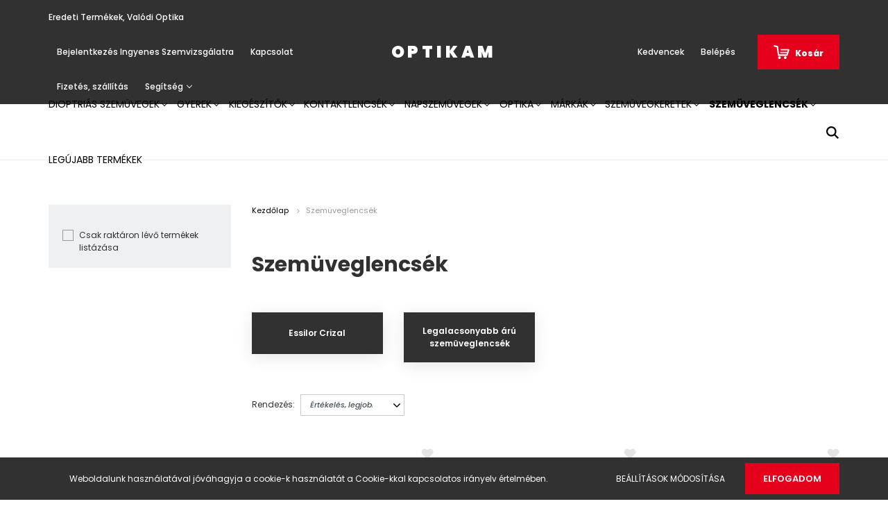

--- FILE ---
content_type: text/html; charset=UTF-8
request_url: https://www.optikam.hu/szemuveglencsek-219
body_size: 15912
content:
<!DOCTYPE html>
<html lang="hu" dir="ltr">
<head>
    <title>Szemüveglencsék - Szemüvegkeretek 6990 Ft-tól</title>
    <meta charset="utf-8">
    <meta name="description" content="Szemüveglencsék kategóriánkban megtalálja az Önnek legmegfelelőbb terméket. Nézze meg Szemüveglencsék kategóriánk kínálatát.">
    <meta name="robots" content="index, follow">
    <meta property="og:title" content="" />
    <meta property="og:description" content="" />
    <meta property="og:type" content="website" />
    <meta property="og:url" content="https://www.optikam.hu/szemuveglencsek-219" />
    <meta property="og:image" content="https://optikam.cdn.shoprenter.hu/custom/optikam/image/cache/w1200h628q100/szemuveglencsek/hmc.jpg.webp?lastmod=0.1654089688" />
    <link href="https://optikam.cdn.shoprenter.hu/custom/optikam/image/data/logo1.jpg?lastmod=1663140916.1654089688" rel="icon" />
    <link href="https://optikam.cdn.shoprenter.hu/custom/optikam/image/data/logo1.jpg?lastmod=1663140916.1654089688" rel="apple-touch-icon" />
    <base href="https://www.optikam.hu:443" />

    <meta name="viewport" content="width=device-width, initial-scale=1.0, maximum-scale=1.0, user-scalable=0" />
            <link href="https://www.optikam.hu/szemuveglencsek-219" rel="canonical">
    
            
                    
                <link rel="preconnect" href="https://fonts.googleapis.com">
    <link rel="preconnect" href="https://fonts.gstatic.com" crossorigin>
    <link href="https://fonts.googleapis.com/css2?family=Poppins:ital,wght@0,400;0,500;0,600;0,700;0,800;0,900;1,400;1,500;1,600;1,700;1,800;1,900&display=swap" rel="stylesheet">
            <link rel="stylesheet" href="https://optikam.cdn.shoprenter.hu/web/compiled/css/fancybox2.css?v=1768402760" media="screen">
            <link rel="stylesheet" href="https://optikam.cdn.shoprenter.hu/custom/optikam/catalog/view/theme/amsterdam_global/style/1742311735.1576771974.0.0.css?v=null.1654089688" media="screen">
            <link rel="stylesheet" href="https://optikam.cdn.shoprenter.hu/custom/optikam/catalog/view/theme/amsterdam_global/stylesheet/stylesheet.css?v=1661776248" media="screen">
        <script>
        window.nonProductQuality = 100;
    </script>
    <script src="//ajax.googleapis.com/ajax/libs/jquery/1.10.2/jquery.min.js"></script>
    <script>window.jQuery || document.write('<script src="https://optikam.cdn.shoprenter.hu/catalog/view/javascript/jquery/jquery-1.10.2.min.js?v=1484139539"><\/script>');</script>
    <script type="text/javascript" src="//cdn.jsdelivr.net/npm/slick-carousel@1.8.1/slick/slick.min.js"></script>

                
        
    

    <!--Header JavaScript codes--><script src="https://optikam.cdn.shoprenter.hu/web/compiled/js/base.js?v=1768402759"></script><script src="https://optikam.cdn.shoprenter.hu/web/compiled/js/countdown.js?v=1768402759"></script><script src="https://optikam.cdn.shoprenter.hu/web/compiled/js/fancybox2.js?v=1768402759"></script><script src="https://optikam.cdn.shoprenter.hu/web/compiled/js/before_starter2_head.js?v=1768402759"></script><script src="https://optikam.cdn.shoprenter.hu/web/compiled/js/before_starter2_productpage.js?v=1768402759"></script><script src="https://optikam.cdn.shoprenter.hu/web/compiled/js/nanobar.js?v=1768402759"></script><!--Header jQuery onLoad scripts--><script>window.countdownFormat='%D:%H:%M:%S';var BASEURL='https://www.optikam.hu';Currency={"symbol_left":"","symbol_right":" Ft","decimal_place":0,"decimal_point":",","thousand_point":".","currency":"HUF","value":1};$(document).ready(function(){$('.fancybox').fancybox({maxWidth:820,maxHeight:650,afterLoad:function(){wrapCSS=$(this.element).data('fancybox-wrapcss');if(wrapCSS){$('.fancybox-wrap').addClass(wrapCSS);}},helpers:{thumbs:{width:50,height:50}}});$('.fancybox-inline').fancybox({maxWidth:820,maxHeight:650,type:'inline'});});$(window).load(function(){});</script><script src="https://optikam.cdn.shoprenter.hu/web/compiled/js/vue/manifest.bundle.js?v=1768402756"></script><script>var ShopRenter=ShopRenter||{};ShopRenter.onCartUpdate=function(callable){document.addEventListener('cartChanged',callable)};ShopRenter.onItemAdd=function(callable){document.addEventListener('AddToCart',callable)};ShopRenter.onItemDelete=function(callable){document.addEventListener('deleteCart',callable)};ShopRenter.onSearchResultViewed=function(callable){document.addEventListener('AuroraSearchResultViewed',callable)};ShopRenter.onSubscribedForNewsletter=function(callable){document.addEventListener('AuroraSubscribedForNewsletter',callable)};ShopRenter.onCheckoutInitiated=function(callable){document.addEventListener('AuroraCheckoutInitiated',callable)};ShopRenter.onCheckoutShippingInfoAdded=function(callable){document.addEventListener('AuroraCheckoutShippingInfoAdded',callable)};ShopRenter.onCheckoutPaymentInfoAdded=function(callable){document.addEventListener('AuroraCheckoutPaymentInfoAdded',callable)};ShopRenter.onCheckoutOrderConfirmed=function(callable){document.addEventListener('AuroraCheckoutOrderConfirmed',callable)};ShopRenter.onCheckoutOrderPaid=function(callable){document.addEventListener('AuroraOrderPaid',callable)};ShopRenter.onCheckoutOrderPaidUnsuccessful=function(callable){document.addEventListener('AuroraOrderPaidUnsuccessful',callable)};ShopRenter.onProductPageViewed=function(callable){document.addEventListener('AuroraProductPageViewed',callable)};ShopRenter.onMarketingConsentChanged=function(callable){document.addEventListener('AuroraMarketingConsentChanged',callable)};ShopRenter.onCustomerRegistered=function(callable){document.addEventListener('AuroraCustomerRegistered',callable)};ShopRenter.onCustomerLoggedIn=function(callable){document.addEventListener('AuroraCustomerLoggedIn',callable)};ShopRenter.onCustomerUpdated=function(callable){document.addEventListener('AuroraCustomerUpdated',callable)};ShopRenter.onCartPageViewed=function(callable){document.addEventListener('AuroraCartPageViewed',callable)};ShopRenter.customer={"userId":0,"userClientIP":"3.145.18.11","userGroupId":8,"customerGroupTaxMode":"gross","customerGroupPriceMode":"only_gross","email":"","phoneNumber":"","name":{"firstName":"","lastName":""}};ShopRenter.theme={"name":"amsterdam_global","family":"amsterdam","parent":""};ShopRenter.shop={"name":"optikam","locale":"hu","currency":{"code":"HUF","rate":1},"domain":"optikam.myshoprenter.hu"};ShopRenter.page={"route":"product\/list","queryString":"szemuveglencsek-219"};ShopRenter.formSubmit=function(form,callback){callback();};let loadedAsyncScriptCount=0;function asyncScriptLoaded(position){loadedAsyncScriptCount++;if(position==='body'){if(document.querySelectorAll('.async-script-tag').length===loadedAsyncScriptCount){if(/complete|interactive|loaded/.test(document.readyState)){document.dispatchEvent(new CustomEvent('asyncScriptsLoaded',{}));}else{document.addEventListener('DOMContentLoaded',()=>{document.dispatchEvent(new CustomEvent('asyncScriptsLoaded',{}));});}}}}</script><script type="text/javascript"src="https://optikam.cdn.shoprenter.hu/web/compiled/js/vue/customerEventDispatcher.bundle.js?v=1768402756"></script>                
            
            <script>window.dataLayer=window.dataLayer||[];function gtag(){dataLayer.push(arguments)};var ShopRenter=ShopRenter||{};ShopRenter.config=ShopRenter.config||{};ShopRenter.config.googleConsentModeDefaultValue="denied";</script>                        <script type="text/javascript" src="https://optikam.cdn.shoprenter.hu/web/compiled/js/vue/googleConsentMode.bundle.js?v=1768402756"></script>

            
            
            
            
            
    
</head>
    <body id="body" class="page-body product-list-body category-list-body amsterdam_global-body header--style-2" role="document">
<script>var bodyComputedStyle=window.getComputedStyle(document.body);ShopRenter.theme.breakpoints={'xs':parseInt(bodyComputedStyle.getPropertyValue('--breakpoint-xs')),'sm':parseInt(bodyComputedStyle.getPropertyValue('--breakpoint-sm')),'md':parseInt(bodyComputedStyle.getPropertyValue('--breakpoint-md')),'lg':parseInt(bodyComputedStyle.getPropertyValue('--breakpoint-lg')),'xl':parseInt(bodyComputedStyle.getPropertyValue('--breakpoint-xl'))}</script><div id="fb-root"></div><script>(function(d,s,id){var js,fjs=d.getElementsByTagName(s)[0];if(d.getElementById(id))return;js=d.createElement(s);js.id=id;js.src="//connect.facebook.net/hu_HU/sdk/xfbml.customerchat.js#xfbml=1&version=v2.12&autoLogAppEvents=1";fjs.parentNode.insertBefore(js,fjs);}(document,"script","facebook-jssdk"));</script>
                    

<div class="Fixed nanobar bg-dark js-nanobar-first-login">
    <div class="container nanobar-container">
        <div class="row flex-column flex-sm-row">
            <div class="col-12 col-sm-8 nanobar-text-cookies align-self-center">
                Weboldalunk használatával jóváhagyja a cookie-k használatát a Cookie-kkal kapcsolatos irányelv értelmében.
            </div>
            <div class="col-12 col-sm-4 nanobar-buttons mt-3 m-sm-0 text-center text-sm-right">
                <a href="" class="btn btn-link nanobar-settings-button js-nanobar-settings-button">
                    Beállítások módosítása
                </a>
                <a href="" class="btn btn-primary nanobar-btn js-nanobar-close-cookies" data-button-save-text="Beállítások mentése">
                    Elfogadom
                </a>
            </div>
        </div>
        <div class="nanobar-cookies js-nanobar-cookies flex-column flex-sm-row text-left pt-3 mt-3" style="display: none;">
            <div class="form-check pt-2 pb-2 pr-2 mb-0">
                <input class="form-check-input" type="checkbox" name="required_cookies" disabled checked />
                <label class="form-check-label text-white">
                    Szükséges cookie-k
                    <div class="cookies-help-text text-muted">
                        Ezek a cookie-k segítenek abban, hogy a webáruház használható és működőképes legyen.
                    </div>
                </label>
            </div>
            <div class="form-check pt-2 pb-2 pr-2 mb-0">
                <input class="form-check-input js-nanobar-marketing-cookies" type="checkbox" name="marketing_cookies"
                         checked />
                <label class="form-check-label">
                    Marketing cookie-k
                    <div class="cookies-help-text text-muted">
                        Ezeket a cookie-k segítenek abban, hogy az Ön érdeklődési körének megfelelő reklámokat és termékeket jelenítsük meg a webáruházban.
                    </div>
                </label>
            </div>
        </div>
    </div>
</div>

<script>
    (function ($) {
        $(document).ready(function () {
            new AuroraNanobar.FirstLogNanobarCheckbox(jQuery('.js-nanobar-first-login'), 'bottom');
        });
    })(jQuery);
</script>

<div class="Fixed nanobar bg-dark js-nanobar-free-shipping">
    <div class="container nanobar-container">
        <button type="button" class="close js-nanobar-close" aria-label="Close">
            <span aria-hidden="true">&times;</span>
        </button>
        <div class="nanobar-text px-3"></div>
    </div>
</div>

<script>$(document).ready(function(){document.nanobarInstance=new AuroraNanobar.FreeShippingNanobar($('.js-nanobar-free-shipping'),'bottom','0','','1');});</script>
                <!-- page-wrap -->

                <div class="page-wrap">
                            
    <header class="d-none d-lg-block">
                    <nav class="navbar header-navbar p-0">
                <div class="container">
                    <div class="row no-gutters w-100">
                        <div class="col-lg-5">
                            <div class="d-flex align-items-center h-100">
                                
    <ul class="nav headermenu-list">
                    <li class="nav-item header-font-color">
                <a class="nav-link" href="https://www.optikam.hu/eredeti-termekek-valodi-optika-53"
                    target="_self"
                                        title="Eredeti Termékek, Valódi Optika"
                >
                    Eredeti Termékek, Valódi Optika
                </a>
                            </li>
                    <li class="nav-item header-font-color">
                <a class="nav-link" href="https://www.optikam.hu/bejelentkezes-ingyenes-szemvizsgalatra-55"
                    target="_self"
                                        title="Bejelentkezés Ingyenes Szemvizsgálatra"
                >
                    Bejelentkezés Ingyenes Szemvizsgálatra
                </a>
                            </li>
                    <li class="nav-item header-font-color">
                <a class="nav-link" href="https://www.optikam.hu/index.php?route=information/contact"
                    target="_self"
                                        title="Kapcsolat"
                >
                    Kapcsolat
                </a>
                            </li>
                    <li class="nav-item header-font-color">
                <a class="nav-link" href="https://www.optikam.hu/fizetes-szallitas-34"
                    target="_self"
                                        title="Fizetés, szállítás"
                >
                    Fizetés, szállítás
                </a>
                            </li>
                    <li class="nav-item dropdown header-font-color">
                <a class="nav-link" href="https://www.optikam.hu/segitseg-35"
                    target="_self"
                     class="dropdown-toggle disabled"                    title="Segítség"
                >
                    Segítség
                </a>
                                    <ul class="dropdown-hover-menu">
                                                    <li class="dropdown-item">
                                <a href="https://www.optikam.hu/gyakran-ismetelt-kerdesek-36" title="Gyakran ismételt kérdések" target="_self">
                                    Gyakran ismételt kérdések
                                </a>
                            </li>
                                                    <li class="dropdown-item">
                                <a href="https://www.optikam.hu/garancia-37" title="Garancia" target="_self">
                                    Garancia
                                </a>
                            </li>
                                                    <li class="dropdown-item">
                                <a href="https://www.optikam.hu/30-napos-termek-visszakuldes-38" title="30 napos termék-visszaküldés" target="_self">
                                    30 napos termék-visszaküldés
                                </a>
                            </li>
                                            </ul>
                            </li>
            </ul>
    
                            </div>
                        </div>
                        <div class="col-lg-2">
                            <div class="d-flex-center h-100 p-1">
                                
    <a class="navbar-brand mr-auto ml-auto" href="/">optikam</a>

                            </div>
                        </div>
                        <div class="col-lg-5">
                            <div class="d-flex justify-content-end align-items-center h-100">
                                <hx:include src="/_fragment?_path=_format%3Dhtml%26_locale%3Den%26_controller%3Dmodule%252Fwishlist&amp;_hash=SkZQBRa6FgurVTjG92CPv%2F3XJ3bZfFQDHO8wJLDZnYA%3D"></hx:include>
                                
    <ul class="nav login-list">
                    <li class="nav-item header-font-color">
                <a class="nav-link" href="index.php?route=account/login" title="Belépés">
                    Belépés
                </a>
            </li>
            </ul>

                                <div id="js-cart">
                                    <hx:include src="/_fragment?_path=_format%3Dhtml%26_locale%3Den%26_controller%3Dmodule%252Fcart&amp;_hash=2qkkuEycYhAfW%2FhCgLeqWpWJTZEXE%2BVp1BrHf3Ly7AA%3D"></hx:include>
                                </div>
                            </div>
                        </div>
                    </div>
                </div>
            </nav>
            <div class="header-bottom sticky-head">
                <div class="container">
                    <nav class="navbar header-category-navbar">
                        


                    
            <div id="module_category_wrapper" class="module-category-wrapper">
    
    <div id="category" class="module content-module header-position category-module" >
                                    <div class="module-head">
                                <h3 class="module-head-title">Kategóriák / Termékek</h3>
                    </div>
                            <div class="module-body">
                        <div id="category-nav">
            


<ul class="nav nav-fill category category-menu sf-menu sf-horizontal builded">
    <li id="cat_179" class="nav-item item category-list module-list parent even">
    <a href="https://www.optikam.hu/akcios-komplett-szemuvegek-179" class="nav-link">
        Dioptriás Szemüvegek
    </a>
            <ul class="nav flex-column children"><li id="cat_200" class="nav-item item category-list module-list parent even">
    <a href="https://www.optikam.hu/akcios-komplett-szemuvegek-179/ferfi-komplett-szemuveg-200" class="nav-link">
        Férfi komplett szemüveg
    </a>
            <ul class="nav flex-column children"><li id="cat_197" class="nav-item item category-list module-list even">
    <a href="https://www.optikam.hu/akcios-komplett-szemuvegek-179/ferfi-komplett-szemuveg-200/ferfi-uv-szuros-komplett-szemuveg-197" class="nav-link">
        Férfi 1.5 Hmc Komplett dioptriás szemüveg
    </a>
    </li><li id="cat_209" class="nav-item item category-list module-list odd">
    <a href="https://www.optikam.hu/akcios-komplett-szemuvegek-179/ferfi-komplett-szemuveg-200/monitorszuros-ferfi-komplett-dioptrias-szemuveg-209" class="nav-link">
        Férfi Monitorszűrős, komplett dioptriás szemüveg
    </a>
    </li></ul>
    </li><li id="cat_203" class="nav-item item category-list module-list parent odd">
    <a href="https://www.optikam.hu/akcios-komplett-szemuvegek-179/noi-komplett-szemuveg-203" class="nav-link">
        Női komplett szemüveg
    </a>
            <ul class="nav flex-column children"><li id="cat_198" class="nav-item item category-list module-list even">
    <a href="https://www.optikam.hu/akcios-komplett-szemuvegek-179/noi-komplett-szemuveg-203/noi-uv-szuros-komplett-szemuveg-198" class="nav-link">
        Női Komplett 1.5 Hmc dioptriás szemüveg
    </a>
    </li><li id="cat_210" class="nav-item item category-list module-list odd">
    <a href="https://www.optikam.hu/akcios-komplett-szemuvegek-179/noi-komplett-szemuveg-203/monitorszuros-noi-komplett-dioptrias-szemuveg-210" class="nav-link">
        Női Monitorszűrős, komplett dioptriás szemüveg
    </a>
    </li></ul>
    </li><li id="cat_205" class="nav-item item category-list module-list parent even">
    <a href="https://www.optikam.hu/akcios-komplett-szemuvegek-179/unisex-komplett-szemuveg-205" class="nav-link">
        Unisex komplett szemüveg
    </a>
            <ul class="nav flex-column children"><li id="cat_213" class="nav-item item category-list module-list even">
    <a href="https://www.optikam.hu/akcios-komplett-szemuvegek-179/unisex-komplett-szemuveg-205/unisex-komplett-monitorszuros-szemuveg-213" class="nav-link">
        Unisex Monitorszűrős komplett szemüveg
    </a>
    </li><li id="cat_199" class="nav-item item category-list module-list odd">
    <a href="https://www.optikam.hu/akcios-komplett-szemuvegek-179/unisex-komplett-szemuveg-205/unisex-uv-szuros-komplett-szemuveg-199" class="nav-link">
        Unisex Uv szűrős komplett szemüveg
    </a>
    </li></ul>
    </li></ul>
    </li><li id="cat_162" class="nav-item item category-list module-list parent odd">
    <a href="https://www.optikam.hu/gyerek-162" class="nav-link">
        Gyerek
    </a>
            <ul class="nav flex-column children"><li id="cat_207" class="nav-item item category-list module-list parent even">
    <a href="https://www.optikam.hu/gyerek-162/fiu-gyerek-207" class="nav-link">
        Fiú Gyerek
    </a>
            <ul class="nav flex-column children"><li id="cat_194" class="nav-item item category-list module-list parent even">
    <a href="https://www.optikam.hu/gyerek-162/fiu-gyerek-207/komplett-dioptrias-gyerek-fiu-szemuvegek-194" class="nav-link">
        Fiú gyerek Komplett Dioptriás szemüvegek
    </a>
            <ul class="nav flex-column children"><li id="cat_211" class="nav-item item category-list module-list even">
    <a href="https://www.optikam.hu/gyerek-162/fiu-gyerek-207/komplett-dioptrias-gyerek-fiu-szemuvegek-194/monitorszuros-fiu-gyerek-komplett-dioptrias-szemuveg-211" class="nav-link">
        Fiú Gyerek Monitorszűrős, komplett dioptriás szemüveg
    </a>
    </li></ul>
    </li><li id="cat_164" class="nav-item item category-list module-list odd">
    <a href="https://www.optikam.hu/gyerek-162/fiu-gyerek-207/gyerek-fiu-szemuvegkeretek-164" class="nav-link">
        Fiú Gyerek szemüvegkeretek
    </a>
    </li><li id="cat_166" class="nav-item item category-list module-list even">
    <a href="https://www.optikam.hu/gyerek-162/fiu-gyerek-207/gyerek-fiu-napszemuvegek-166" class="nav-link">
        Fiú Gyerek napszemüvegek
    </a>
    </li></ul>
    </li><li id="cat_208" class="nav-item item category-list module-list parent odd">
    <a href="https://www.optikam.hu/gyerek-162/lany-gyerek-208" class="nav-link">
        Lány Gyerek
    </a>
            <ul class="nav flex-column children"><li id="cat_196" class="nav-item item category-list module-list parent even">
    <a href="https://www.optikam.hu/gyerek-162/lany-gyerek-208/lany-gyerek-komplett-dioptrias-szemuvegek-196" class="nav-link">
        Lány gyerek Komplett Dioptriás szemüvegek
    </a>
            <ul class="nav flex-column children"><li id="cat_216" class="nav-item item category-list module-list even">
    <a href="https://www.optikam.hu/gyerek-162/lany-gyerek-208/lany-gyerek-komplett-dioptrias-szemuvegek-196/lany-gyerek-monitorszuros-komplett-dioptrias-szemuveg-216" class="nav-link">
        Lány Gyerek Monitorszűrős, komplett dioptriás szemüveg
    </a>
    </li></ul>
    </li><li id="cat_165" class="nav-item item category-list module-list odd">
    <a href="https://www.optikam.hu/gyerek-162/lany-gyerek-208/gyerek-lany-szemuvegkeretek-165" class="nav-link">
        Lány Gyerek Szemüvegkeretek
    </a>
    </li><li id="cat_167" class="nav-item item category-list module-list even">
    <a href="https://www.optikam.hu/gyerek-162/lany-gyerek-208/gyerek-lany-napszemuvegek-167" class="nav-link">
        Lány Gyerek napszemüvegek
    </a>
    </li></ul>
    </li><li id="cat_233" class="nav-item item category-list module-list parent even">
    <a href="https://www.optikam.hu/gyerek-162/markak-gyerek-233" class="nav-link">
        Márkák Gyerek
    </a>
            <ul class="nav flex-column children"><li id="cat_309" class="nav-item item category-list module-list parent even">
    <a href="https://www.optikam.hu/gyerek-162/markak-gyerek-233/converse-gyerek-309" class="nav-link">
        CONVERSE gyerek 
    </a>
            <ul class="nav flex-column children"><li id="cat_312" class="nav-item item category-list module-list even">
    <a href="https://www.optikam.hu/gyerek-162/markak-gyerek-233/converse-gyerek-309/converse-gyerek-napszemuveg-312" class="nav-link">
        CONVERSE gyerek napszemüveg
    </a>
    </li><li id="cat_315" class="nav-item item category-list module-list odd">
    <a href="https://www.optikam.hu/gyerek-162/markak-gyerek-233/converse-gyerek-309/converse-gyerek-optika-315" class="nav-link">
        CONVERSE gyerek optika
    </a>
    </li></ul>
    </li><li id="cat_253" class="nav-item item category-list module-list parent odd">
    <a href="https://www.optikam.hu/gyerek-162/markak-gyerek-233/designer-gyerek-253" class="nav-link">
        Designer Gyerek
    </a>
            <ul class="nav flex-column children"><li id="cat_254" class="nav-item item category-list module-list even">
    <a href="https://www.optikam.hu/gyerek-162/markak-gyerek-233/designer-gyerek-253/designer-gyerek-napszemuveg-254" class="nav-link">
        Designer Gyerek Napszemüveg
    </a>
    </li><li id="cat_256" class="nav-item item category-list module-list odd">
    <a href="https://www.optikam.hu/gyerek-162/markak-gyerek-233/designer-gyerek-253/designer-gyerek-optika-256" class="nav-link">
        Designer Gyerek Optika
    </a>
    </li></ul>
    </li><li id="cat_238" class="nav-item item category-list module-list parent even">
    <a href="https://www.optikam.hu/gyerek-162/markak-gyerek-233/rayban-gyerek-238" class="nav-link">
        RayBan Gyerek
    </a>
            <ul class="nav flex-column children"><li id="cat_234" class="nav-item item category-list module-list even">
    <a href="https://www.optikam.hu/gyerek-162/markak-gyerek-233/rayban-gyerek-238/rayban-gyerek-napszemuveg-234" class="nav-link">
        RayBan Gyerek Napszemüveg
    </a>
    </li><li id="cat_237" class="nav-item item category-list module-list odd">
    <a href="https://www.optikam.hu/gyerek-162/markak-gyerek-233/rayban-gyerek-238/rayban-gyerek-optika-237" class="nav-link">
        RayBan Gyerek Optika
    </a>
    </li></ul>
    </li></ul>
    </li></ul>
    </li><li id="cat_168" class="nav-item item category-list module-list parent even">
    <a href="https://www.optikam.hu/kiegeszitok-168" class="nav-link">
        Kiegészítők
    </a>
            <ul class="nav flex-column children"><li id="cat_212" class="nav-item item category-list module-list even">
    <a href="https://www.optikam.hu/kiegeszitok-168/szemuveg-torlokendo-tisztito-eszkozok-212" class="nav-link">
        Szemüveg törlőkendő, tisztító eszközök
    </a>
    </li><li id="cat_171" class="nav-item item category-list module-list odd">
    <a href="https://www.optikam.hu/kiegeszitok-168/kontaktlencse-folyadek-171" class="nav-link">
        Kontaktlencse Folyadék
    </a>
    </li><li id="cat_169" class="nav-item item category-list module-list even">
    <a href="https://www.optikam.hu/kiegeszitok-168/szemuvegtok-169" class="nav-link">
        Szemüvegtok
    </a>
    </li><li id="cat_170" class="nav-item item category-list module-list odd">
    <a href="https://www.optikam.hu/kiegeszitok-168/szemcsepp-170" class="nav-link">
        Szemcsepp
    </a>
    </li></ul>
    </li><li id="cat_324" class="nav-item item category-list module-list parent odd">
    <a href="https://www.optikam.hu/kontaktlencsek-324" class="nav-link">
        Kontaktlencsék
    </a>
            <ul class="nav flex-column children"><li id="cat_326" class="nav-item item category-list module-list even">
    <a href="https://www.optikam.hu/kontaktlencsek-324/coopervision-326" class="nav-link">
        CooperVision
    </a>
    </li></ul>
    </li><li id="cat_157" class="nav-item item category-list module-list parent even">
    <a href="https://www.optikam.hu/napszemuvegek-157" class="nav-link">
        Napszemüvegek
    </a>
            <ul class="nav flex-column children"><li id="cat_185" class="nav-item item category-list module-list even">
    <a href="https://www.optikam.hu/napszemuvegek-157/unisex-napszemuvegek-185" class="nav-link">
        Unisex Napszemüvegek
    </a>
    </li><li id="cat_172" class="nav-item item category-list module-list odd">
    <a href="https://www.optikam.hu/napszemuvegek-157/ferfi-napszemuvegek-172" class="nav-link">
        Férfi Napszemüvegek
    </a>
    </li><li id="cat_173" class="nav-item item category-list module-list even">
    <a href="https://www.optikam.hu/napszemuvegek-157/noi-napszemuvegek-173" class="nav-link">
        Női Napszemüvegek
    </a>
    </li></ul>
    </li><li id="cat_174" class="nav-item item category-list module-list parent odd">
    <a href="https://www.optikam.hu/optika-174" class="nav-link">
        Optika
    </a>
            <ul class="nav flex-column children"><li id="cat_181" class="nav-item item category-list module-list even">
    <a href="https://www.optikam.hu/optika-174/regeczy-optika-6200-kiskoros-jozsef-attila-utca-2-tel-78-412-363-mobil-70-657-1205-181" class="nav-link">
        Regéczy Optika 6200 Kiskőrös, József Attila utca 2.       Tel:/412-363
    </a>
    </li></ul>
    </li><li id="cat_228" class="nav-item item category-list module-list parent even">
    <a href="https://www.optikam.hu/markak-228" class="nav-link">
        Márkák
    </a>
            <ul class="nav flex-column children"><li id="cat_248" class="nav-item item category-list module-list parent even">
    <a href="https://www.optikam.hu/markak-228/arnette-248" class="nav-link">
        Arnette
    </a>
            <ul class="nav flex-column children"><li id="cat_250" class="nav-item item category-list module-list even">
    <a href="https://www.optikam.hu/markak-228/arnette-248/arnette-napszemuveg-250" class="nav-link">
        Arnette Napszemüveg
    </a>
    </li><li id="cat_252" class="nav-item item category-list module-list odd">
    <a href="https://www.optikam.hu/markak-228/arnette-248/arnette-optika-252" class="nav-link">
        Arnette Optika
    </a>
    </li></ul>
    </li><li id="cat_241" class="nav-item item category-list module-list parent odd">
    <a href="https://www.optikam.hu/markak-228/ax-armani-exchange-241" class="nav-link">
        AX  Armani Exchange
    </a>
            <ul class="nav flex-column children"><li id="cat_244" class="nav-item item category-list module-list even">
    <a href="https://www.optikam.hu/markak-228/ax-armani-exchange-241/ax-armani-exchange-napszemuveg-244" class="nav-link">
        AX  Armani Exchange napszemüveg
    </a>
    </li><li id="cat_247" class="nav-item item category-list module-list odd">
    <a href="https://www.optikam.hu/markak-228/ax-armani-exchange-241/ax-armani-exchange-optika-247" class="nav-link">
        AX  Armani Exchange Optika
    </a>
    </li></ul>
    </li><li id="cat_302" class="nav-item item category-list module-list parent even">
    <a href="https://www.optikam.hu/markak-228/converse-302" class="nav-link">
        CONVERSE 
    </a>
            <ul class="nav flex-column children"><li id="cat_303" class="nav-item item category-list module-list even">
    <a href="https://www.optikam.hu/markak-228/converse-302/converse-napszemuvegek-303" class="nav-link">
        CONVERSE napszemüvegek
    </a>
    </li><li id="cat_306" class="nav-item item category-list module-list odd">
    <a href="https://www.optikam.hu/markak-228/converse-302/converse-optika-306" class="nav-link">
        CONVERSE optika
    </a>
    </li></ul>
    </li><li id="cat_264" class="nav-item item category-list module-list parent odd">
    <a href="https://www.optikam.hu/markak-228/dolceandgabbana-264" class="nav-link">
        Dolce&amp;Gabbana
    </a>
            <ul class="nav flex-column children"><li id="cat_267" class="nav-item item category-list module-list even">
    <a href="https://www.optikam.hu/markak-228/dolceandgabbana-264/dolceandgabbana-napszemuveg-267" class="nav-link">
        Dolce&amp;Gabbana Napszemüveg
    </a>
    </li><li id="cat_269" class="nav-item item category-list module-list odd">
    <a href="https://www.optikam.hu/markak-228/dolceandgabbana-264/dolceandgabbana-optika-269" class="nav-link">
        Dolce&amp;Gabbana Optika
    </a>
    </li></ul>
    </li><li id="cat_258" class="nav-item item category-list module-list parent even">
    <a href="https://www.optikam.hu/markak-228/egyeb-designer-258" class="nav-link">
        Egyéb Designer
    </a>
            <ul class="nav flex-column children"><li id="cat_260" class="nav-item item category-list module-list even">
    <a href="https://www.optikam.hu/markak-228/egyeb-designer-258/egyeb-designer-napszemuveg-260" class="nav-link">
        Egyéb Designer Napszemüveg
    </a>
    </li><li id="cat_263" class="nav-item item category-list module-list odd">
    <a href="https://www.optikam.hu/markak-228/egyeb-designer-258/egyeb-designer-optika-263" class="nav-link">
        Egyéb Designer Optika
    </a>
    </li></ul>
    </li><li id="cat_272" class="nav-item item category-list module-list parent odd">
    <a href="https://www.optikam.hu/markak-228/emporio-armani-272" class="nav-link">
        Emporio Armani
    </a>
            <ul class="nav flex-column children"><li id="cat_274" class="nav-item item category-list module-list even">
    <a href="https://www.optikam.hu/markak-228/emporio-armani-272/emporio-armani-napszemuveg-274" class="nav-link">
        Emporio Armani Napszemüveg
    </a>
    </li><li id="cat_275" class="nav-item item category-list module-list odd">
    <a href="https://www.optikam.hu/markak-228/emporio-armani-272/emporio-armani-optika-275" class="nav-link">
        Emporio Armani Optika
    </a>
    </li></ul>
    </li><li id="cat_276" class="nav-item item category-list module-list parent even">
    <a href="https://www.optikam.hu/markak-228/esprit-276" class="nav-link">
        ESPRIT
    </a>
            <ul class="nav flex-column children"><li id="cat_277" class="nav-item item category-list module-list even">
    <a href="https://www.optikam.hu/markak-228/esprit-276/esprit-napszemuveg-277" class="nav-link">
        ESPRIT Napszemüveg
    </a>
    </li><li id="cat_279" class="nav-item item category-list module-list odd">
    <a href="https://www.optikam.hu/markak-228/esprit-276/esprit-optika-279" class="nav-link">
        ESPRIT Optika
    </a>
    </li></ul>
    </li><li id="cat_283" class="nav-item item category-list module-list parent odd">
    <a href="https://www.optikam.hu/markak-228/giorgio-armani-283" class="nav-link">
        GIORGIO ARMANI
    </a>
            <ul class="nav flex-column children"><li id="cat_286" class="nav-item item category-list module-list even">
    <a href="https://www.optikam.hu/markak-228/giorgio-armani-283/giorgio-armani-napszemuveg-286" class="nav-link">
        GIORGIO ARMANI Napszemüveg
    </a>
    </li><li id="cat_289" class="nav-item item category-list module-list odd">
    <a href="https://www.optikam.hu/markak-228/giorgio-armani-283/giorgio-armani-optika-289" class="nav-link">
        GIORGIO ARMANI Optika
    </a>
    </li></ul>
    </li><li id="cat_292" class="nav-item item category-list module-list parent even">
    <a href="https://www.optikam.hu/markak-228/guess-292" class="nav-link">
        Guess
    </a>
            <ul class="nav flex-column children"><li id="cat_293" class="nav-item item category-list module-list even">
    <a href="https://www.optikam.hu/markak-228/guess-292/guess-napszemuveg-293" class="nav-link">
        Guess Napszemüveg
    </a>
    </li><li id="cat_295" class="nav-item item category-list module-list odd">
    <a href="https://www.optikam.hu/markak-228/guess-292/guess-optika-295" class="nav-link">
        Guess Optika
    </a>
    </li></ul>
    </li><li id="cat_296" class="nav-item item category-list module-list parent odd">
    <a href="https://www.optikam.hu/markak-228/hugo-boss-296" class="nav-link">
        HUGO BOSS
    </a>
            <ul class="nav flex-column children"><li id="cat_298" class="nav-item item category-list module-list even">
    <a href="https://www.optikam.hu/markak-228/hugo-boss-296/hugo-boss-napszemuveg-298" class="nav-link">
        HUGO BOSS Napszemüveg
    </a>
    </li><li id="cat_299" class="nav-item item category-list module-list odd">
    <a href="https://www.optikam.hu/markak-228/hugo-boss-296/hugo-boss-optika-299" class="nav-link">
        HUGO BOSS Optika
    </a>
    </li></ul>
    </li><li id="cat_316" class="nav-item item category-list module-list parent even">
    <a href="https://www.optikam.hu/markak-228/oakley-316" class="nav-link">
        Oakley 
    </a>
            <ul class="nav flex-column children"><li id="cat_322" class="nav-item item category-list module-list even">
    <a href="https://www.optikam.hu/markak-228/oakley-316/oakley-gyerek-szemuvegkeretek-322" class="nav-link">
        Oakley gyerek szemüvegkeretek
    </a>
    </li><li id="cat_320" class="nav-item item category-list module-list odd">
    <a href="https://www.optikam.hu/markak-228/oakley-316/oakley-napszemuvegek-320" class="nav-link">
        Oakley napszemüvegek
    </a>
    </li><li id="cat_319" class="nav-item item category-list module-list even">
    <a href="https://www.optikam.hu/markak-228/oakley-316/oakley-szemuvegkeretek-319" class="nav-link">
        Oakley szemüvegkeretek
    </a>
    </li></ul>
    </li><li id="cat_229" class="nav-item item category-list module-list parent odd">
    <a href="https://www.optikam.hu/markak-228/rayban-229" class="nav-link">
        RayBan
    </a>
            <ul class="nav flex-column children"><li id="cat_230" class="nav-item item category-list module-list even">
    <a href="https://www.optikam.hu/markak-228/rayban-229/rayban-napszemuveg-230" class="nav-link">
        RayBan napszemüveg
    </a>
    </li><li id="cat_231" class="nav-item item category-list module-list odd">
    <a href="https://www.optikam.hu/markak-228/rayban-229/rayban-optika-231" class="nav-link">
        RayBan optika
    </a>
    </li></ul>
    </li></ul>
    </li><li id="cat_158" class="nav-item item category-list module-list parent odd">
    <a href="https://www.optikam.hu/szemuvegkeretek-158" class="nav-link">
        Szemüvegkeretek
    </a>
            <ul class="nav flex-column children"><li id="cat_160" class="nav-item item category-list module-list even">
    <a href="https://www.optikam.hu/szemuvegkeretek-158/ferfi-szemuvegkeretek-160" class="nav-link">
        Férfi Szemüvegkeretek
    </a>
    </li><li id="cat_161" class="nav-item item category-list module-list odd">
    <a href="https://www.optikam.hu/szemuvegkeretek-158/noi-szemuvegkeretek-161" class="nav-link">
        Női szemüvegkeretek
    </a>
    </li><li id="cat_184" class="nav-item item category-list module-list even">
    <a href="https://www.optikam.hu/szemuvegkeretek-158/unisex-szemuvegkeretek-184" class="nav-link">
        Unisex Szemüvegkeretek
    </a>
    </li></ul>
    </li><li id="cat_219" class="nav-item item category-list module-list selected parent even">
    <a href="https://www.optikam.hu/szemuveglencsek-219" class="nav-link">
        <b>Szemüveglencsék</b>
    </a>
            <ul class="nav flex-column children selected"><li id="cat_220" class="nav-item item category-list module-list parent even">
    <a href="https://www.optikam.hu/szemuveglencsek-219/essilor-crizal-220" class="nav-link">
        Essilor Crizal
    </a>
            <ul class="nav flex-column children"><li id="cat_225" class="nav-item item category-list module-list even">
    <a href="https://www.optikam.hu/szemuveglencsek-219/essilor-crizal-220/crizal-nagy-dioptria-8-munkanap-225" class="nav-link">
        Crizal Nagy dioptria 8 munkanap
    </a>
    </li><li id="cat_223" class="nav-item item category-list module-list odd">
    <a href="https://www.optikam.hu/szemuveglencsek-219/essilor-crizal-220/raktari-3-munkanap-223" class="nav-link">
        Crizal Raktári dioptria 3 munkanap
    </a>
    </li></ul>
    </li><li id="cat_226" class="nav-item item category-list module-list odd">
    <a href="https://www.optikam.hu/szemuveglencsek-219/gazdasagos-szemuveglencsek-226" class="nav-link">
        Legalacsonyabb árú szemüveglencsék
    </a>
    </li></ul>
    </li><li id="cat_145" class="nav-item item category-list module-list odd">
    <a href="https://www.optikam.hu/legujabb-termekek-145" class="nav-link">
        Legújabb termékek
    </a>
    </li>
</ul>

<script>$(function(){$("ul.category").superfish({animation:{opacity:'show'},popUpSelector:"ul.category,ul.children,.js-subtree-dropdown",delay:100,speed:'fast',hoverClass:'js-sf-hover'});});</script>        </div>
            </div>
                                </div>
    
            </div>
    
                                                    
<div class="dropdown search-module">
    <input
        class="disableAutocomplete search-module-input"
        type="text"
        placeholder="keresés..."
        value=""
        id="filter_keyword" 
    />
    <button class="btn btn-link search-module-button">
        <svg width="18" height="18" viewBox="0 0 18 18" fill="none" xmlns="https://www.w3.org/2000/svg">
    <path d="M13.2094 11.6185C14.0951 10.4089 14.6249 8.92316 14.6249 7.31249C14.6249 3.28052 11.3444 0 7.31245 0C3.28048 0 0 3.28052 0 7.31249C0 11.3445 3.28052 14.625 7.31249 14.625C8.92316 14.625 10.409 14.0951 11.6186 13.2093L16.4092 17.9999L18 16.4091C18 16.4091 13.2094 11.6185 13.2094 11.6185ZM7.31249 12.375C4.52086 12.375 2.25001 10.1041 2.25001 7.31249C2.25001 4.52086 4.52086 2.25001 7.31249 2.25001C10.1041 2.25001 12.375 4.52086 12.375 7.31249C12.375 10.1041 10.1041 12.375 7.31249 12.375Z" fill="currentColor"/>
</svg>

    </button>

    <input type="hidden" id="filter_description" value="0"/>
    <input type="hidden" id="search_shopname" value="optikam"/>
    <div id="results" class="dropdown-menu search-results"></div>
</div>

<script type="text/javascript">$(document).ready(function(){var headerBottom=document.querySelector('.header-bottom');var searchInput=document.querySelector('.search-module-input');document.querySelector('.search-module-button').addEventListener('click',function(){if(headerBottom.classList.contains('active')){if(searchInput.value===''){headerBottom.classList.remove('active');}else{moduleSearch();}}else{searchInput.focus();headerBottom.classList.add('active');}});searchInput.addEventListener('keyup',function(event){if(event.keyCode===13){moduleSearch();}});searchInput.addEventListener('keyup',function(event){if(event.keyCode===27){headerBottom.classList.remove('active');}});});</script>


                                            </nav>
                </div>
            </div>
            </header>

    
            
            <main>
                        
    <div class="container main-container">
        <div class="row">
            <aside class="col-lg-3 col-12 column-left order-last order-lg-first"><div id="module_stockfilter_wrapper" class="module-stockfilter-wrapper"><div id="stockfilter" class="module content-module side-position hide-top stockfilter-module" ><div class="module-body"><div class="form-group"><div class="custom-control custom-checkbox"><input type="checkbox" value="" name="stockfilter" id="stockfilter-checkbox" class="custom-control-input" onchange="location = '/szemuveglencsek-219?stockfilter=1';"  /><label for="stockfilter-checkbox" class="custom-control-label">Csak raktáron lévő termékek listázása</label></div></div></div></div></div></aside>            <section class="col-lg-9 col-12 column-content two-column-content column-content-right">
                        <nav aria-label="breadcrumb">
        <ol class="breadcrumb" itemscope itemtype="https://schema.org/BreadcrumbList">
                            <li class="breadcrumb-item"  itemprop="itemListElement" itemscope itemtype="https://schema.org/ListItem">
                                            <a itemprop="item" href="https://www.optikam.hu">
                            <span itemprop="name">Kezdőlap</span>
                        </a>
                        <svg xmlns="https://www.w3.org/2000/svg" class="icon-arrow icon-arrow-right" viewBox="0 0 34 34" width="6" height="6">
<path fill="currentColor" d="M24.6 34.1c-0.5 0-1-0.2-1.4-0.6L8.1 18.4c-0.8-0.8-0.8-2 0-2.8L23.2 0.6c0.8-0.8 2-0.8 2.8 0s0.8 2 0 2.8l-13.7 13.7 13.7 13.7c0.8 0.8 0.8 2 0 2.8C25.6 33.9 25.1 34.1 24.6 34.1z"/>
</svg>                    
                    <meta itemprop="position" content="1" />
                </li>
                            <li class="breadcrumb-item active" aria-current="page" itemprop="itemListElement" itemscope itemtype="https://schema.org/ListItem">
                                            <span itemprop="name">Szemüveglencsék</span>
                    
                    <meta itemprop="position" content="2" />
                </li>
                    </ol>
    </nav>


                <div>
                                            <div class="page-head">
                                                            <h1 class="page-head-title">Szemüveglencsék</h1>
                                                    </div>
                    
                                            <div class="page-body">
                                
    
    
            <div class="row subcategory-list">
            <div class="col-sm-6 col-md-4 col-lg-3 col-xxl-2">
            <div class="card category-card">
                                <div class="card-body category-card-body">
                    <a class="card-link category-card-link stretched-link" href="https://www.optikam.hu/szemuveglencsek-219/essilor-crizal-220">
                        <svg xmlns="https://www.w3.org/2000/svg" class="icon-arrow icon-arrow-right" viewBox="0 0 34 34" width="10" height="10">
<path fill="currentColor" d="M24.6 34.1c-0.5 0-1-0.2-1.4-0.6L8.1 18.4c-0.8-0.8-0.8-2 0-2.8L23.2 0.6c0.8-0.8 2-0.8 2.8 0s0.8 2 0 2.8l-13.7 13.7 13.7 13.7c0.8 0.8 0.8 2 0 2.8C25.6 33.9 25.1 34.1 24.6 34.1z"/>
</svg>                        <span>Essilor Crizal</span>
                    </a>
                </div>
            </div>
        </div>
            <div class="col-sm-6 col-md-4 col-lg-3 col-xxl-2">
            <div class="card category-card">
                                <div class="card-body category-card-body">
                    <a class="card-link category-card-link stretched-link" href="https://www.optikam.hu/szemuveglencsek-219/gazdasagos-szemuveglencsek-226">
                        <svg xmlns="https://www.w3.org/2000/svg" class="icon-arrow icon-arrow-right" viewBox="0 0 34 34" width="10" height="10">
<path fill="currentColor" d="M24.6 34.1c-0.5 0-1-0.2-1.4-0.6L8.1 18.4c-0.8-0.8-0.8-2 0-2.8L23.2 0.6c0.8-0.8 2-0.8 2.8 0s0.8 2 0 2.8l-13.7 13.7 13.7 13.7c0.8 0.8 0.8 2 0 2.8C25.6 33.9 25.1 34.1 24.6 34.1z"/>
</svg>                        <span>Legalacsonyabb árú szemüveglencsék</span>
                    </a>
                </div>
            </div>
        </div>
    </div>    
    
    

            <div class="sortbar sortbar-top d-flex-between">
            
            <div class="sort d-flex align-items-center">
    <span class="sort-label d-none d-sm-inline mr-2">Rendezés:</span>
    <div class="sort-select">
        <select class="form-control form-control-xs" name="sort" onchange="location = this.value">
                                            <option value="https://www.optikam.hu/szemuveglencsek-219?sort=p.price&amp;order=ASC&amp;page=1">Ár szerint növekvő</option>
                                            <option value="https://www.optikam.hu/szemuveglencsek-219?sort=p.price&amp;order=DESC&amp;page=1">Ár szerint csökkenő</option>
                                            <option value="https://www.optikam.hu/szemuveglencsek-219?sort=rating&amp;order=DESC&amp;page=1"selected="selected">Értékelés, legjobb</option>
                                            <option value="https://www.optikam.hu/szemuveglencsek-219?sort=p.date_available&amp;order=DESC&amp;page=1">Elérhetőség, legújabb</option>
                    </select>
    </div>
</div>
        </div>

        <div class="snapshot-list-container">
            <div class="product-snapshot-vertical snapshot_vertical list grid-style list_with_divs" id="snapshot_vertical"><div class="product-snapshot list_div_item">    
<div class="card product-card h-100  mobile-simple-view" >
            <div class="position-absolute">
            

<div class="product_badges vertical-orientation">
    </div>

        </div>
        <div class="product-card-image d-flex-center position-relative list_picture">
        
        <a class="img-thumbnail-link" href="https://www.optikam.hu/2-db-essilor-15-raktari-dioptria-crizal-easy-pro-uv-szuros-szemuveglencse-1174" title="2 db Essilor 1,5 HMC  szemüveglencse">
                            <img src="[data-uri]" data-src="https://optikam.cdn.shoprenter.hu/custom/optikam/image/cache/w360h360q100/szemuveglencsek/hmc.jpg.webp?lastmod=1711430250.1654089688" class="card-img-top img-thumbnail" title="2 db Essilor 1,5 HMC  szemüveglencse" alt="2 db Essilor 1,5 HMC  szemüveglencse"  />
                    </a>
    </div>
    <div class="card-body product-card-body">
        
                <h2 class="product-card-item product-card-title h5">
    <a href="https://www.optikam.hu/2-db-essilor-15-raktari-dioptria-crizal-easy-pro-uv-szuros-szemuveglencse-1174" title="2 db Essilor 1,5 HMC  szemüveglencse">2 db Essilor 1,5 HMC  szemüveglencse</a>
    </h2>    <div class="product-card-item product-card-price">
                    <span class="product-price">19.900 Ft</span>
                                    <div class="product-price__decrease-wrapper decrease-wrapper p-0 w-100 mt-2">
                                            </div>
                    </div>
    
<div class="product-card-item product-card-wishlist">
    <a href="#" class="js-add-to-wishlist d-flex align-items-center" title="Kívánságlistára teszem" data-id="1174">
    <svg xmlns="https://www.w3.org/2000/svg" width="22" height="20" fill="none" viewBox="0 0 25 23">
    <path class="icon-heart" d="M12.6 21.3L3 11.3C1.3 9.6.8 6.9 1.9 4.7a5.85 5.85 0 0 1 4.2-3.1c1.8-.3 3.6.3 4.9 1.6l1.6 1.6 1.6-1.6c1.3-1.3 3.1-1.9 4.9-1.6s3.3 1.4 4.2 3.1c1.1 2.2.7 4.8-1.1 6.5l-9.6 10.1z" stroke="currentColor" fill="currentColor" stroke-width="1.5" stroke-linejoin="round" />
</svg>
    <span class="ml-1">
        Kívánságlistára teszem
    </span>
</a>
</div>
    </div>
    <div class="card-footer product-card-footer">
        <div class="product-card-item product-card-details">
    <a class="btn btn-outline-primary" href="https://www.optikam.hu/2-db-essilor-15-raktari-dioptria-crizal-easy-pro-uv-szuros-szemuveglencse-1174">
        Részletek
    </a>
</div>
        <div class="product-card-item product-card-cart-button list_addtocart">
    <input type="hidden" name="quantity" value="1"/><a rel="nofollow, noindex" href="https://www.optikam.hu/index.php?route=checkout/cart&product_id=1174&quantity=1" data-product-id="1174" data-name="2 db Essilor 1,5 HMC  szemüveglencse" data-price="19900.000332" data-quantity-name="db" data-price-without-currency="19900.00" data-currency="HUF" data-product-sku=" Essilor 1.5 HMC" data-brand="Essilor"  class="button btn btn-primary button-add-to-cart"><span>Kosárba</span></a>
</div>
    </div>
    <input type="hidden" name="product_id" value="1174" />
</div>
</div><div class="product-snapshot list_div_item">    
<div class="card product-card h-100  mobile-simple-view" >
            <div class="position-absolute">
            

<div class="product_badges vertical-orientation">
    </div>

        </div>
        <div class="product-card-image d-flex-center position-relative list_picture">
        
        <a class="img-thumbnail-link" href="https://www.optikam.hu/garry-taylor-056-c1-essilor-15-hmc-komplett-dioptrias-szemuveg-1165" title="1 pár Essilor 1,5  Crizal Easy Pro Uv szűrős szemüveglencse">
                            <img src="[data-uri]" data-src="https://optikam.cdn.shoprenter.hu/custom/optikam/image/cache/w360h360q100/banner/krzukrujrukjz.jpg.webp?lastmod=1711430377.1654089688" class="card-img-top img-thumbnail" title="1 pár Essilor 1,5  Crizal Easy Pro Uv szűrős szemüveglencse" alt="1 pár Essilor 1,5  Crizal Easy Pro Uv szűrős szemüveglencse"  />
                    </a>
    </div>
    <div class="card-body product-card-body">
        
                <h2 class="product-card-item product-card-title h5">
    <a href="https://www.optikam.hu/garry-taylor-056-c1-essilor-15-hmc-komplett-dioptrias-szemuveg-1165" title="1 pár Essilor 1,5  Crizal Easy Pro Uv szűrős szemüveglencse">1 pár Essilor 1,5  Crizal Easy Pro Uv szűrős szemüveglencse</a>
    </h2>    <div class="product-card-item product-card-price">
                    <span class="product-price">29.900 Ft</span>
                                    <div class="product-price__decrease-wrapper decrease-wrapper p-0 w-100 mt-2">
                                            </div>
                    </div>
    
<div class="product-card-item product-card-wishlist">
    <a href="#" class="js-add-to-wishlist d-flex align-items-center" title="Kívánságlistára teszem" data-id="1165">
    <svg xmlns="https://www.w3.org/2000/svg" width="22" height="20" fill="none" viewBox="0 0 25 23">
    <path class="icon-heart" d="M12.6 21.3L3 11.3C1.3 9.6.8 6.9 1.9 4.7a5.85 5.85 0 0 1 4.2-3.1c1.8-.3 3.6.3 4.9 1.6l1.6 1.6 1.6-1.6c1.3-1.3 3.1-1.9 4.9-1.6s3.3 1.4 4.2 3.1c1.1 2.2.7 4.8-1.1 6.5l-9.6 10.1z" stroke="currentColor" fill="currentColor" stroke-width="1.5" stroke-linejoin="round" />
</svg>
    <span class="ml-1">
        Kívánságlistára teszem
    </span>
</a>
</div>
    </div>
    <div class="card-footer product-card-footer">
        <div class="product-card-item product-card-details">
    <a class="btn btn-outline-primary" href="https://www.optikam.hu/garry-taylor-056-c1-essilor-15-hmc-komplett-dioptrias-szemuveg-1165">
        Részletek
    </a>
</div>
        <div class="product-card-item product-card-cart-button list_addtocart">
    <input type="hidden" name="quantity" value="1"/><a rel="nofollow, noindex" href="https://www.optikam.hu/index.php?route=checkout/cart&product_id=1165&quantity=1" data-product-id="1165" data-name="1 pár Essilor 1,5  Crizal Easy Pro Uv szűrős szemüveglencse" data-price="29900.000017" data-quantity-name="db" data-price-without-currency="29900.00" data-currency="HUF" data-product-sku="Crizal eazy raktári" data-brand="Essilor"  class="button btn btn-primary button-add-to-cart"><span>Kosárba</span></a>
</div>
    </div>
    <input type="hidden" name="product_id" value="1165" />
</div>
</div><div class="product-snapshot list_div_item">    
<div class="card product-card h-100  mobile-simple-view" >
            <div class="position-absolute">
            

<div class="product_badges vertical-orientation">
    </div>

        </div>
        <div class="product-card-image d-flex-center position-relative list_picture">
        
        <a class="img-thumbnail-link" href="https://www.optikam.hu/2-db-essilor-15-raktari-dioptria-crizal-prevencia-monitorszuros-szemuveglencse-1181" title="2 db Essilor 1,59 Airwear Crizal Kids Prevencia Monitorszűrős szemüveglencse">
                            <img src="[data-uri]" data-src="https://optikam.cdn.shoprenter.hu/custom/optikam/image/cache/w360h360q100/essilor/kidsprev/kidprev.jpg.webp?lastmod=1711430460.1654089688" class="card-img-top img-thumbnail" title="2 db Essilor 1,59 Airwear Crizal Kids Prevencia Monitorszűrős szemüveglencse" alt="2 db Essilor 1,59 Airwear Crizal Kids Prevencia Monitorszűrős szemüveglencse"  />
                    </a>
    </div>
    <div class="card-body product-card-body">
        
                <h2 class="product-card-item product-card-title h5">
    <a href="https://www.optikam.hu/2-db-essilor-15-raktari-dioptria-crizal-prevencia-monitorszuros-szemuveglencse-1181" title="2 db Essilor 1,59 Airwear Crizal Kids Prevencia Monitorszűrős szemüveglencse">2 db Essilor 1,59 Airwear Crizal Kids Prevencia Monitorszűrős szemüveglencse</a>
    </h2>    <div class="product-card-item product-card-price">
                    <span class="product-price">30.000 Ft</span>
                                    <div class="product-price__decrease-wrapper decrease-wrapper p-0 w-100 mt-2">
                                            </div>
                    </div>
    
<div class="product-card-item product-card-wishlist">
    <a href="#" class="js-add-to-wishlist d-flex align-items-center" title="Kívánságlistára teszem" data-id="1181">
    <svg xmlns="https://www.w3.org/2000/svg" width="22" height="20" fill="none" viewBox="0 0 25 23">
    <path class="icon-heart" d="M12.6 21.3L3 11.3C1.3 9.6.8 6.9 1.9 4.7a5.85 5.85 0 0 1 4.2-3.1c1.8-.3 3.6.3 4.9 1.6l1.6 1.6 1.6-1.6c1.3-1.3 3.1-1.9 4.9-1.6s3.3 1.4 4.2 3.1c1.1 2.2.7 4.8-1.1 6.5l-9.6 10.1z" stroke="currentColor" fill="currentColor" stroke-width="1.5" stroke-linejoin="round" />
</svg>
    <span class="ml-1">
        Kívánságlistára teszem
    </span>
</a>
</div>
    </div>
    <div class="card-footer product-card-footer">
        <div class="product-card-item product-card-details">
    <a class="btn btn-outline-primary" href="https://www.optikam.hu/2-db-essilor-15-raktari-dioptria-crizal-prevencia-monitorszuros-szemuveglencse-1181">
        Részletek
    </a>
</div>
        <div class="product-card-item product-card-cart-button list_addtocart">
    <input type="hidden" name="quantity" value="1"/><a rel="nofollow, noindex" href="https://www.optikam.hu/index.php?route=checkout/cart&product_id=1181&quantity=1" data-product-id="1181" data-name="2 db Essilor 1,59 Airwear Crizal Kids Prevencia Monitorszűrős szemüveglencse" data-price="30000.000071" data-quantity-name="db" data-price-without-currency="30000.00" data-currency="HUF" data-product-sku="prevencia kids" data-brand="Essilor"  class="button btn btn-primary button-add-to-cart"><span>Kosárba</span></a>
</div>
    </div>
    <input type="hidden" name="product_id" value="1181" />
</div>
</div><div class="product-snapshot list_div_item">    
<div class="card product-card h-100  mobile-simple-view" >
            <div class="position-absolute">
            

<div class="product_badges vertical-orientation">
    </div>

        </div>
        <div class="product-card-image d-flex-center position-relative list_picture">
        
        <a class="img-thumbnail-link" href="https://www.optikam.hu/2-db-essilor-15-raktari-dioptria-crizal-easy-pro-uv-szuros-szemuveglencse-1168" title="2 db Essilor 1,5 Crizal Prevencia Monitorszűrős szemüveglencse">
                            <img src="[data-uri]" data-src="https://optikam.cdn.shoprenter.hu/custom/optikam/image/cache/w360h360q100/banner/prevencia/preven.jpg.webp?lastmod=1711430304.1654089688" class="card-img-top img-thumbnail" title="2 db Essilor 1,5 Crizal Prevencia Monitorszűrős szemüveglencse" alt="2 db Essilor 1,5 Crizal Prevencia Monitorszűrős szemüveglencse"  />
                    </a>
    </div>
    <div class="card-body product-card-body">
        
                <h2 class="product-card-item product-card-title h5">
    <a href="https://www.optikam.hu/2-db-essilor-15-raktari-dioptria-crizal-easy-pro-uv-szuros-szemuveglencse-1168" title="2 db Essilor 1,5 Crizal Prevencia Monitorszűrős szemüveglencse">2 db Essilor 1,5 Crizal Prevencia Monitorszűrős szemüveglencse</a>
    </h2>    <div class="product-card-item product-card-price">
                    <span class="product-price">40.000 Ft</span>
                                    <div class="product-price__decrease-wrapper decrease-wrapper p-0 w-100 mt-2">
                                            </div>
                    </div>
    
<div class="product-card-item product-card-wishlist">
    <a href="#" class="js-add-to-wishlist d-flex align-items-center" title="Kívánságlistára teszem" data-id="1168">
    <svg xmlns="https://www.w3.org/2000/svg" width="22" height="20" fill="none" viewBox="0 0 25 23">
    <path class="icon-heart" d="M12.6 21.3L3 11.3C1.3 9.6.8 6.9 1.9 4.7a5.85 5.85 0 0 1 4.2-3.1c1.8-.3 3.6.3 4.9 1.6l1.6 1.6 1.6-1.6c1.3-1.3 3.1-1.9 4.9-1.6s3.3 1.4 4.2 3.1c1.1 2.2.7 4.8-1.1 6.5l-9.6 10.1z" stroke="currentColor" fill="currentColor" stroke-width="1.5" stroke-linejoin="round" />
</svg>
    <span class="ml-1">
        Kívánságlistára teszem
    </span>
</a>
</div>
    </div>
    <div class="card-footer product-card-footer">
        <div class="product-card-item product-card-details">
    <a class="btn btn-outline-primary" href="https://www.optikam.hu/2-db-essilor-15-raktari-dioptria-crizal-easy-pro-uv-szuros-szemuveglencse-1168">
        Részletek
    </a>
</div>
        <div class="product-card-item product-card-cart-button list_addtocart">
    <input type="hidden" name="quantity" value="1"/><a rel="nofollow, noindex" href="https://www.optikam.hu/index.php?route=checkout/cart&product_id=1168&quantity=1" data-product-id="1168" data-name="2 db Essilor 1,5 Crizal Prevencia Monitorszűrős szemüveglencse" data-price="40000.00001" data-quantity-name="db" data-price-without-currency="40000.00" data-currency="HUF" data-product-sku="prevencia rak" data-brand="Essilor"  class="button btn btn-primary button-add-to-cart"><span>Kosárba</span></a>
</div>
    </div>
    <input type="hidden" name="product_id" value="1168" />
</div>
</div><div class="product-snapshot list_div_item">    
<div class="card product-card h-100  mobile-simple-view" >
            <div class="position-absolute">
            

<div class="product_badges vertical-orientation">
    </div>

        </div>
        <div class="product-card-image d-flex-center position-relative list_picture">
        
        <a class="img-thumbnail-link" href="https://www.optikam.hu/2-db-essilor-15-raktari-dioptria-crizal-prevencia-monitorszuros-szemuveglencse-1172" title="2 db Essilor 1,5 Crizal Rock ellenálló szemüveglencse">
                            <img src="[data-uri]" data-src="https://optikam.cdn.shoprenter.hu/custom/optikam/image/cache/w360h360q100/banner/rock/hrherergr.jpg.webp?lastmod=1711430416.1654089688" class="card-img-top img-thumbnail" title="2 db Essilor 1,5 Crizal Rock ellenálló szemüveglencse" alt="2 db Essilor 1,5 Crizal Rock ellenálló szemüveglencse"  />
                    </a>
    </div>
    <div class="card-body product-card-body">
        
                <h2 class="product-card-item product-card-title h5">
    <a href="https://www.optikam.hu/2-db-essilor-15-raktari-dioptria-crizal-prevencia-monitorszuros-szemuveglencse-1172" title="2 db Essilor 1,5 Crizal Rock ellenálló szemüveglencse">2 db Essilor 1,5 Crizal Rock ellenálló szemüveglencse</a>
    </h2>    <div class="product-card-item product-card-price">
                    <span class="product-price">40.000 Ft</span>
                                    <div class="product-price__decrease-wrapper decrease-wrapper p-0 w-100 mt-2">
                                            </div>
                    </div>
    
<div class="product-card-item product-card-wishlist">
    <a href="#" class="js-add-to-wishlist d-flex align-items-center" title="Kívánságlistára teszem" data-id="1172">
    <svg xmlns="https://www.w3.org/2000/svg" width="22" height="20" fill="none" viewBox="0 0 25 23">
    <path class="icon-heart" d="M12.6 21.3L3 11.3C1.3 9.6.8 6.9 1.9 4.7a5.85 5.85 0 0 1 4.2-3.1c1.8-.3 3.6.3 4.9 1.6l1.6 1.6 1.6-1.6c1.3-1.3 3.1-1.9 4.9-1.6s3.3 1.4 4.2 3.1c1.1 2.2.7 4.8-1.1 6.5l-9.6 10.1z" stroke="currentColor" fill="currentColor" stroke-width="1.5" stroke-linejoin="round" />
</svg>
    <span class="ml-1">
        Kívánságlistára teszem
    </span>
</a>
</div>
    </div>
    <div class="card-footer product-card-footer">
        <div class="product-card-item product-card-details">
    <a class="btn btn-outline-primary" href="https://www.optikam.hu/2-db-essilor-15-raktari-dioptria-crizal-prevencia-monitorszuros-szemuveglencse-1172">
        Részletek
    </a>
</div>
        <div class="product-card-item product-card-cart-button list_addtocart">
    <input type="hidden" name="quantity" value="1"/><a rel="nofollow, noindex" href="https://www.optikam.hu/index.php?route=checkout/cart&product_id=1172&quantity=1" data-product-id="1172" data-name="2 db Essilor 1,5 Crizal Rock ellenálló szemüveglencse" data-price="40000.00001" data-quantity-name="db" data-price-without-currency="40000.00" data-currency="HUF" data-product-sku="Rock rakt" data-brand="Essilor"  class="button btn btn-primary button-add-to-cart"><span>Kosárba</span></a>
</div>
    </div>
    <input type="hidden" name="product_id" value="1172" />
</div>
</div></div>
        </div>

        <div class="sortbar sortbar-bottom"></div>
    
    <!-- Position Browse Top -->
    
    <!-- /Position Browse Top -->

    <!-- Category Custom HTML -->
        <!-- Category Custom HTML -->
                            </div>
                                    </div>
            </section>
        </div>
    </div>
            </main>

                                        <section class="footer-top-position py-4">
            <div class="container">
                    <div id="section-partners" class="section-wrapper ">
    
        <div class="module">
        <div class="module-body section-module-body partners-section-body">
            <div class="d-flex-between partners-row">
                                                                                        <div class="partners-item">
                                                                                                            <img src="[data-uri]" data-src="https://optikam.cdn.shoprenter.hu/custom/optikam/image/data/essilor/kidsprev/esilux.jpg.webp?v=null.1654089688" class="partner-img" title="Essilor Luxottica" alt="Essilor Luxottica"  />
                                                                                                </div>
                                                                                                <div class="partners-item">
                                                                    <a href="https://www.regoptika.hu/" target="_blank" class="partner-link">
                                                                                    <img src="[data-uri]" data-src="https://optikam.cdn.shoprenter.hu/custom/optikam/image/data/essilor/kidsprev/regess2.jpg.webp?v=null.1654089688" class="partner-img" title="Regéczy Optika" alt="Regéczy Optika"  />
                                                                            </a>
                                                            </div>
                                                                                                <div class="partners-item">
                                                                    <a href="https://landing.shoprenter.hu/kiemelt-partnereink?utm_campaign=foxpost&utm_medium=footer-logo&utm_source=demoshop-foxpost" target="_blank" class="partner-link">
                                                                                    <img src="[data-uri]" data-src="https://optikam.cdn.shoprenter.hu/custom/optikam/image/data/essilor/kidsprev/fox.jpg.webp?v=null.1654089688" class="partner-img" title="FOXPOST" alt="FOXPOST"  />
                                                                            </a>
                                                            </div>
                                                                        </div>
        </div>
    </div>


</div>
    <hx:include src="/_fragment?_path=_format%3Dhtml%26_locale%3Den%26_controller%3Dmodule%252Flastseen&amp;_hash=F3sYsrW6o%2BJCTddp5les8b4ZLTSSsF%2BHHNq6lfOLs5o%3D"></hx:include>

            </div>
        </section>
        <footer class="d-print-none">
        <div class="container">
            <section class="row flex-column flex-md-row footer-rows">
                <div class="col col-md-6 col-xl-3 footer-col-1-position">
                        
    <div id="section-contact" class="section-wrapper ">
    
    <div class="module content-module section-module section-contact shoprenter-section">
            <div class="module-head section-module-head">
            <div class="module-head-title section-module-head-title">Elérhetőség</div>
        </div>
        <div class="module-body section-module-body">
        <div class="contact-wrapper-box">
                            <p class="footer-contact-line footer-contact-address">
                    <i class="mr-2">
                        <svg width="15" height="21" viewBox="0 0 15 21" fill="none" xmlns="https://www.w3.org/2000/svg">
    <path d="M7.03125 0.308594C3.15422 0.308594 0 3.53597 0 7.50292C0 8.84323 0.362852 10.1512 1.04957 11.286L6.63102 20.489C6.73793 20.6653 6.92629 20.7725 7.12887 20.7725C7.13043 20.7725 7.13195 20.7725 7.13352 20.7725C7.33785 20.7708 7.5266 20.6604 7.63156 20.481L13.0707 11.1888C13.7196 10.078 14.0625 8.80346 14.0625 7.50292C14.0625 3.53597 10.9083 0.308594 7.03125 0.308594ZM12.0651 10.5732L7.12 19.0213L2.04559 10.6543C1.47398 9.70974 1.16406 8.62004 1.16406 7.50292C1.16406 4.19713 3.80039 1.49965 7.03125 1.49965C10.2621 1.49965 12.8945 4.19713 12.8945 7.50292C12.8945 8.58691 12.605 9.64875 12.0651 10.5732Z" fill="currentColor"/>
    <path d="M7.03125 3.90576C5.09273 3.90576 3.51562 5.51945 3.51562 7.50292C3.51562 9.47373 5.06707 11.1001 7.03125 11.1001C9.01965 11.1001 10.5469 9.45207 10.5469 7.50292C10.5469 5.51945 8.96977 3.90576 7.03125 3.90576ZM7.03125 9.90903C5.73215 9.90903 4.67969 8.82856 4.67969 7.50292C4.67969 6.1806 5.73891 5.09682 7.03125 5.09682C8.32359 5.09682 9.37891 6.1806 9.37891 7.50292C9.37891 8.80921 8.35094 9.90903 7.03125 9.90903Z" fill="currentColor"/>
</svg>
                    </i>
                    6200 Kiskőrös, József Attila utca 2
                </p>
                                        <p class="footer-contact-line footer-contact-phone">
                    <i class="mr-2">
                        <svg width="20" height="20" viewBox="0 0 20 20" fill="none" xmlns="https://www.w3.org/2000/svg">
    <path d="M19.485 14.7513L16.9987 12.265C16.3133 11.5796 15.1979 11.5796 14.5124 12.265L13.3823 13.3951C12.863 13.9144 12.018 13.9143 11.4989 13.3953L6.60049 8.4927C6.07998 7.97219 6.0799 7.12973 6.60049 6.60915C6.78252 6.42711 7.30521 5.90442 7.73061 5.47903C8.41307 4.79661 8.4226 3.68469 7.72994 2.99211L5.24432 0.514297C4.55885 -0.171133 3.44349 -0.171133 2.75986 0.512501C2.2483 1.01961 2.0833 1.1832 1.85392 1.41059C-0.617954 3.88243 -0.617955 7.90442 1.8538 10.3762L9.61522 18.1417C12.0929 20.6194 16.103 20.6195 18.5809 18.1417L19.485 17.2376C20.1705 16.5521 20.1705 15.4368 19.485 14.7513ZM3.58681 1.34305C3.81529 1.11457 4.18701 1.11453 4.41623 1.34367L6.90186 3.82149C7.13088 4.05051 7.13088 4.42118 6.90186 4.65024L6.48744 5.06461L3.17455 1.75172L3.58681 1.34305ZM10.4441 17.313L2.68267 9.54747C0.770249 7.63504 0.665132 4.63211 2.35939 2.5941L5.66267 5.89739C4.79471 6.88133 4.83088 8.38067 5.77154 9.32134L10.67 14.2239C11.6096 15.1636 13.1089 15.2021 14.094 14.3329L17.3974 17.6363C15.3659 19.3276 12.3697 19.2386 10.4441 17.313ZM18.6563 16.4088L18.2419 16.8232L14.9269 13.5081L15.3412 13.0938C15.5697 12.8653 15.9415 12.8652 16.17 13.0938L18.6563 15.5801C18.8848 15.8086 18.8848 16.1804 18.6563 16.4088Z" fill="currentColor"/>
</svg>

                    </i>
                    +36-78-412-363
                </p>
                                        <p class="footer-contact-line footer-contact-mail">
                    <i class="mr-2">
                        <svg width="20" height="20" viewBox="0 0 20 20" fill="none" xmlns="https://www.w3.org/2000/svg">
    <path d="M9.96094 0C4.45547 0 0 4.45508 0 9.96094C0 15.4256 4.41504 20 9.96094 20C15.4548 20 20 15.4721 20 9.96094C20 4.40898 15.4196 0 9.96094 0ZM9.96094 18.8359C5.11465 18.8359 1.16406 14.8503 1.16406 9.96094C1.16406 5.11465 5.11465 1.16406 9.96094 1.16406C14.8503 1.16406 18.8359 5.11465 18.8359 9.96094C18.8359 14.8503 14.8503 18.8359 9.96094 18.8359Z" fill="currentColor"/>
    <path d="M9.96094 3.51562C6.40699 3.51562 3.51562 6.40699 3.51562 9.96094C3.51562 13.5282 6.40105 16.4844 9.96094 16.4844C11.4013 16.4844 12.8584 16.0003 13.9586 15.1562C14.2153 14.9592 14.2638 14.5914 14.0668 14.3346C13.8698 14.0779 13.5019 14.0295 13.2452 14.2264C12.3456 14.9166 11.1486 15.3203 9.96094 15.3203C7.05316 15.3203 4.6875 12.9118 4.6875 9.96094C4.6875 7.05316 7.05316 4.67969 9.96094 4.67969C12.9118 4.67969 15.3125 7.05316 15.3125 9.96094V10.5469C15.3125 11.193 14.7868 11.7188 14.1406 11.7188C13.4945 11.7188 12.9688 11.193 12.9688 10.5469C12.9688 10.2566 12.9688 7.92328 12.9688 7.61719C12.9688 7.29359 12.7064 7.03125 12.3828 7.03125C12.0592 7.03125 11.7969 7.29359 11.7969 7.61719V7.65434C11.2677 7.25086 10.6277 7.03125 9.96094 7.03125C8.34551 7.03125 7.03125 8.34551 7.03125 9.96094C7.03125 11.5764 8.34551 12.8906 9.96094 12.8906C10.8368 12.8906 11.6429 12.5148 12.2162 11.8823C12.64 12.4911 13.3443 12.8906 14.1406 12.8906C15.433 12.8906 16.4844 11.8392 16.4844 10.5469V9.96094C16.4844 6.39633 13.5238 3.51562 9.96094 3.51562ZM9.96094 11.7266C8.99168 11.7266 8.20312 10.9302 8.20312 9.96094C8.20312 8.99168 8.99168 8.19531 9.96094 8.19531C10.9561 8.19531 11.7969 9.00809 11.7969 9.96094C11.7969 10.9138 10.9561 11.7266 9.96094 11.7266Z" fill="currentColor"/>
</svg>

                    </i>
                    <a href="mailto:regoptika@gmail.com">regoptika@gmail.com</a>
                </p>
                                </div>
    </div>
</div>

</div>

                </div>
                <div class="col col-xs-auto footer-col-2-position">
                        


                    
            <div id="module_newsletter_subscribe_wrapper" class="module-newsletter_subscribe-wrapper">
    
    <div id="newsletter_subscribe" class="newsletter-subscribe-module module content-module footer-position" >
                                    <div class="module-head">
                                <div class="module-head-title">Hírlevél</div>
                    </div>
                            <div class="module-body">
                        <p class="newsletter-pretext">Iratkozzon fel hírlevelünkre és mindig kapja meg esőkézből a legjobb ajánlatainkat!</p>
                    
    
    <form id="newsletter-emailsubscribe"
          class="needs-subscribe-validation"
          action="/index.php?route=module/newsletter_subscribe/subscribe"
          method="post" accept-charset="utf-8"
          enctype="application/x-www-form-urlencoded"
          novalidate="novalidate"
    >
        <div class="row subscribe-input-row">
            
                            <div class="col mb-3">
                    <input type="text" name="subscriber_lastname" id="subscriber-lastname" class="form-control" placeholder="Keresztnév" tabindex="1" value="">
                    <div class="invalid-feedback">
                        Hiányzó adatok!
                    </div>
                </div>
            
            
            <div class="col mb-3">
                <input type="email" name="subscriber_email" id="newsletter-mail-input" class="form-control email" placeholder="E-mail cím" tabindex="1" value="" required>
                <div class="invalid-feedback">
                    Hiányzó adatok!
                </div>
            </div>
        </div>

        <div class="form-group">
                                        <div class="custom-control custom-checkbox">
                    <input type="checkbox" value="1" name="subscriber_policy" id="newsletter-subscriber-policy" class="custom-control-input" tabindex="1" required>
                    <label for="newsletter-subscriber-policy" class="custom-control-label">
                        Hozzájárulok ahhoz, hogy a <b>optikam</b> a nevemet és e-mail címemet hírlevelezési céllal
kezelje és a részemre gazdasági reklámot is tartalmazó email hírleveleket küldjön. 
                    </label>
                    <div class="invalid-feedback">
                        Amennyiben szeretne feliratkozni hírlevelünkre kérjük pipálja be az adatkezelési checkboxot!
                    </div>
                </div>
                    </div>

        <div class="form-submit text-left mb-3">
            <button class="btn btn-primary" type="submit">Feliratkozom</button>
        </div>

        <div class="form-element form-element-topyenoh d-none">
            <label for="form-element-re-email">re-email</label>
            <br class="lsep">
            <input type="text" name="re-email" id="form-element-re-email" class="input input-topyenoh" value="">
        </div>

        <input type="hidden" name="status" value="1">
        <input type="hidden" name="language_id" value="1">
    </form>

            <p class="newsletter-posttext"><p> 
</p>
<p> 
</p></p>
            </div>
                                </div>
        <script>var ERROR_EMAIL_IN_USE_MESSAGE='Az email cím már szerepel a hírlevél listán!';var ERROR_DATA_MESSAGE='Hiányzó adatok!';(function(){window.addEventListener('load',function(){var forms=document.getElementsByClassName('needs-subscribe-validation');Array.prototype.filter.call(forms,function(form){form.addEventListener('submit',function(event){event.preventDefault();event.stopPropagation();var emailInUse=1;var emailField=form.querySelector('#newsletter-mail-input');var validateFields=['#subscriber-firstname','#subscriber-lastname','#subscriber-phone'];emailField.setCustomValidity('');emailField.nextElementSibling.innerHTML=ERROR_DATA_MESSAGE;if(emailField.value){$.ajax({url:'index.php?route=module/newsletter_subscribe/checkMail',type:'POST',cache:false,data:'value='+emailField.value,contentType:"application/x-www-form-urlencoded;charset=utf-8",dataType:'text',global:false,async:false,success:function(result){emailInUse=parseInt(result);}});if(!emailInUse){emailField.nextElementSibling.innerHTML=ERROR_EMAIL_IN_USE_MESSAGE;emailField.setCustomValidity(ERROR_EMAIL_IN_USE_MESSAGE);}else{emailField.setCustomValidity('');}}
validateFields.forEach(function(item){var field=form.querySelector(item);if(field!==null){if(field.value.trim()===''&&field.required){field.nextElementSibling.innerHTML=ERROR_DATA_MESSAGE;field.setCustomValidity(ERROR_DATA_MESSAGE);}else{field.setCustomValidity('');}}});if(form.checkValidity()){ShopRenter.formSubmit(form,()=>form.submit(),'newsletter_subscribe');}
form.classList.add('was-validated');},false);});},false);})();</script>
            </div>
    

                </div>
                <div class="col col-md-6 col-xl-3 footer-col-3-position">
                        


                    
            <div id="module_information_wrapper" class="module-information-wrapper">
    
    <div id="information" class="module content-module footer-position information-module-list" >
                                    <div class="module-head">
                                <div class="module-head-title">Információk</div>
                    </div>
                            <div class="module-body">
                        <div id="information-menu">
            <ul class="information-menu-list list-unstyled">
                                    <li class="information-menu-item">
                        <a class="information-menu-link" href="https://www.optikam.hu/index.php?route=product/list&amp;latest=52" target="_self">Link a legújabb termékekre</a>
                    </li>
                                    <li class="information-menu-item">
                        <a class="information-menu-link" href="https://www.optikam.hu/eredeti-termekek-valodi-optika-53" target="_self">Eredeti Termékek, Valódi Optika</a>
                    </li>
                                    <li class="information-menu-item">
                        <a class="information-menu-link" href="https://www.optikam.hu/bejelentkezes-ingyenes-szemvizsgalatra-55" target="_self">Bejelentkezés Ingyenes Szemvizsgálatra</a>
                    </li>
                                    <li class="information-menu-item">
                        <a class="information-menu-link" href="https://www.optikam.hu/index.php?route=product/list&amp;special=1" target="_self">Akciós termékek</a>
                    </li>
                                    <li class="information-menu-item">
                        <a class="information-menu-link" href="https://www.optikam.hu/adatvedelmi-nyilatkozat-44" target="_self">Adatvédelmi nyilatkozat</a>
                    </li>
                                    <li class="information-menu-item">
                        <a class="information-menu-link" href="https://www.optikam.hu/vasarlasi-feltetelek-5" target="_self">Vásárlási feltételek</a>
                    </li>
                                    <li class="information-menu-item">
                        <a class="information-menu-link" href="https://www.optikam.hu/adatvedelem-45" target="_self">Adatvédelem</a>
                    </li>
                                    <li class="information-menu-item">
                        <a class="information-menu-link" href="https://www.optikam.hu/segitseg-35" target="_self">Segítség</a>
                    </li>
                                    <li class="information-menu-item">
                        <a class="information-menu-link" href="https://www.optikam.hu/rolunk-51" target="_self">Rólunk</a>
                    </li>
                            </ul>
        </div>
            </div>
                                </div>
    
            </div>
    

                </div>
            </section>

                                


        


            
            
            <section class="footer-copyright">
                <div class="row flex-column-reverse flex-sm-row align-items-center">
                    <div class="col">
                        Regéczy Optika webáruháza
                    </div>
                    <div class="col d-flex pb-4 pb-sm-0 justify-content-sm-end align-items-center">
                        
                        
                    </div>
                </div>
            </section>
        </div>
    </footer>

    <a class="btn btn-primary scroll-top-button js-scroll-top" href="#body">
        <svg xmlns="https://www.w3.org/2000/svg" class="icon-arrow icon-arrow-up" viewBox="0 0 34 34" width="12" height="12">
<path fill="currentColor" d="M24.6 34.1c-0.5 0-1-0.2-1.4-0.6L8.1 18.4c-0.8-0.8-0.8-2 0-2.8L23.2 0.6c0.8-0.8 2-0.8 2.8 0s0.8 2 0 2.8l-13.7 13.7 13.7 13.7c0.8 0.8 0.8 2 0 2.8C25.6 33.9 25.1 34.1 24.6 34.1z"/>
</svg>    </a>
    <script type="text/javascript">document.addEventListener('DOMContentLoaded',function(){var scrollTopButton=document.querySelector('.js-scroll-top');var scrollTopBorderline=200;scrollTopButton.style.display='none';window.addEventListener('scroll',function(){if(document.body.scrollTop>scrollTopBorderline||document.documentElement.scrollTop>scrollTopBorderline){scrollTopButton.style.display='flex';}else{scrollTopButton.style.display='none';}});});</script>
<script src="//cdnjs.cloudflare.com/ajax/libs/twitter-bootstrap/4.3.1/js/bootstrap.bundle.min.js"></script>
<script src="//cdnjs.cloudflare.com/ajax/libs/bootstrap-touchspin/4.2.5/jquery.bootstrap-touchspin.min.js"></script>
<script>document.addEventListener('DOMContentLoaded',function(){function stickyHeader(stickyElement,distance){this.stickyHeader=document.querySelector(stickyElement);if(!this.stickyHeader){return false;}
document.addEventListener('stickyHeaderActive',this,false);var self=this;this.stickyHeadActiveClass='sticky-head-active';this.stickyHeaderPlaceholder=document.createElement('div');this.stickyHeaderPlaceholder.className='sticky-head-placeholder';this.stickyHeaderPlaceholder.style.height=self.stickyHeader.offsetHeight+'px';this.activateSticky=function(activeClass){self.stickyHeader.classList.add(activeClass);self.stickyHeader.insertAdjacentElement('afterend',self.stickyHeaderPlaceholder);};this.deactivateSticky=function(activeClass){var stickyPlaceholderElement=document.querySelector('.sticky-head-placeholder');self.stickyHeader.classList.remove(activeClass);if(stickyPlaceholderElement){stickyPlaceholderElement.parentNode.removeChild(stickyPlaceholderElement);}};if(document.documentElement.scrollTop>distance){self.activateSticky(self.stickyHeadActiveClass);}else{self.deactivateSticky(self.stickyHeadActiveClass);}
window.addEventListener('scroll',function(){if(this.scrollY>distance){self.activateSticky(self.stickyHeadActiveClass);}else{self.deactivateSticky(self.stickyHeadActiveClass);}});}
stickyHeader('.sticky-head',90);});function initTouchSpin(){var quantityInput=$('.product-addtocart').find("input[name='quantity']:not(:hidden)");quantityInput.TouchSpin({buttondown_class:"btn btn-down",buttonup_class:"btn btn-up"});var minQuantity=quantityInput.attr('min')?quantityInput.attr('min'):1;var maxQuantity=quantityInput.attr('max')?quantityInput.attr('max'):100000;var stepQuantity=quantityInput.attr('step');quantityInput.trigger("touchspin.updatesettings",{min:minQuantity,max:maxQuantity,step:stepQuantity});}</script>
                    </div>
        
        <!-- /page-wrap -->
                                                                                            <script src="https://optikam.cdn.shoprenter.hu/web/compiled/js/base_body.js?v=1768402759"></script>
                                            <script src="https://optikam.cdn.shoprenter.hu/web/compiled/js/dropdown.js?v=1768402759"></script>
                                            <script src="https://optikam.cdn.shoprenter.hu/web/compiled/js/before_starter2_body.js?v=1768402759"></script>
                                    
            
<script>var ShopRenter = ShopRenter || {}; ShopRenter.page = ShopRenter.page || {}; ShopRenter.page.categoryName = "Szem\u00fcveglencs\u00e9k";</script>          
<!-- Last modified: 2026-01-17 16:41:17 -->

<script>window.VHKQueueObject="VHKQueue","VHKQueue"in window||(window.VHKQueue={},window.VHKQueue.set=function(){window.VHKQueue.s.push(arguments)},window.VHKQueue.s=[]);VHKQueue.set('customerId',null);VHKQueue.set('categoryId','219');VHKQueue.set('productId',null);</script>
</body>
</html>

--- FILE ---
content_type: text/css
request_url: https://optikam.cdn.shoprenter.hu/custom/optikam/catalog/view/theme/amsterdam_global/stylesheet/stylesheet.css?v=1661776248
body_size: -34
content:
.form-control-xs {
	padding: 0.4rem 2.813rem 0.4rem 0.8125rem;
	max-width: 150px;
	width: inherit;
}

@media (min-width: 576px) {
	.form-inline .form-control {
  	width: inherit;
	}
}